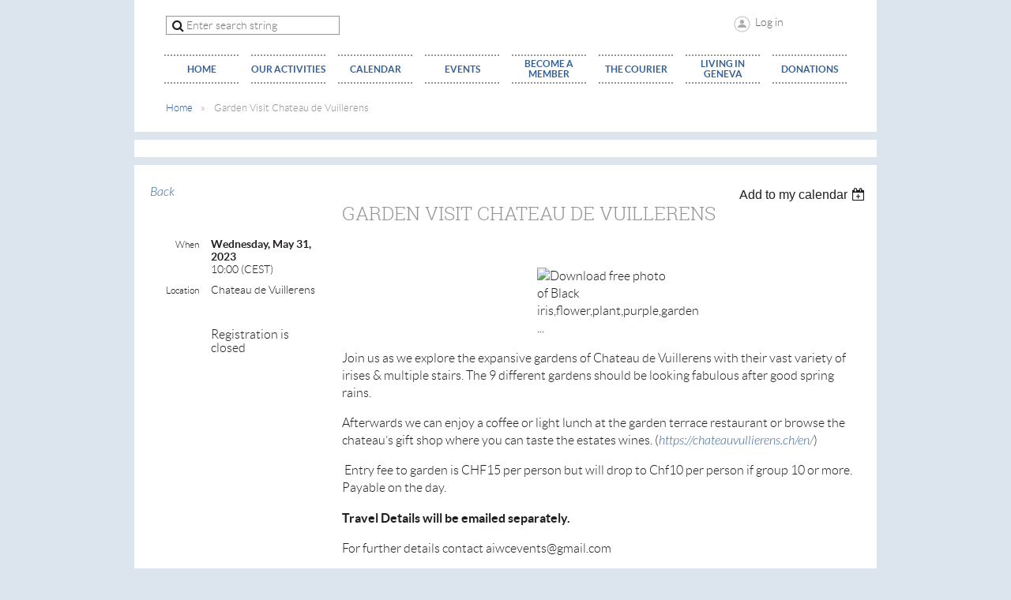

--- FILE ---
content_type: text/html; charset=utf-8
request_url: https://www.google.com/recaptcha/api2/anchor?ar=1&k=6LfmM_UhAAAAAJSHT-BwkAlQgN0mMViOmaK7oEIV&co=aHR0cHM6Ly9haXdjZ2VuZXZhLm9yZzo0NDM.&hl=en&v=PoyoqOPhxBO7pBk68S4YbpHZ&theme=light&size=invisible&anchor-ms=20000&execute-ms=30000&cb=zboamhz3l3tc
body_size: 49490
content:
<!DOCTYPE HTML><html dir="ltr" lang="en"><head><meta http-equiv="Content-Type" content="text/html; charset=UTF-8">
<meta http-equiv="X-UA-Compatible" content="IE=edge">
<title>reCAPTCHA</title>
<style type="text/css">
/* cyrillic-ext */
@font-face {
  font-family: 'Roboto';
  font-style: normal;
  font-weight: 400;
  font-stretch: 100%;
  src: url(//fonts.gstatic.com/s/roboto/v48/KFO7CnqEu92Fr1ME7kSn66aGLdTylUAMa3GUBHMdazTgWw.woff2) format('woff2');
  unicode-range: U+0460-052F, U+1C80-1C8A, U+20B4, U+2DE0-2DFF, U+A640-A69F, U+FE2E-FE2F;
}
/* cyrillic */
@font-face {
  font-family: 'Roboto';
  font-style: normal;
  font-weight: 400;
  font-stretch: 100%;
  src: url(//fonts.gstatic.com/s/roboto/v48/KFO7CnqEu92Fr1ME7kSn66aGLdTylUAMa3iUBHMdazTgWw.woff2) format('woff2');
  unicode-range: U+0301, U+0400-045F, U+0490-0491, U+04B0-04B1, U+2116;
}
/* greek-ext */
@font-face {
  font-family: 'Roboto';
  font-style: normal;
  font-weight: 400;
  font-stretch: 100%;
  src: url(//fonts.gstatic.com/s/roboto/v48/KFO7CnqEu92Fr1ME7kSn66aGLdTylUAMa3CUBHMdazTgWw.woff2) format('woff2');
  unicode-range: U+1F00-1FFF;
}
/* greek */
@font-face {
  font-family: 'Roboto';
  font-style: normal;
  font-weight: 400;
  font-stretch: 100%;
  src: url(//fonts.gstatic.com/s/roboto/v48/KFO7CnqEu92Fr1ME7kSn66aGLdTylUAMa3-UBHMdazTgWw.woff2) format('woff2');
  unicode-range: U+0370-0377, U+037A-037F, U+0384-038A, U+038C, U+038E-03A1, U+03A3-03FF;
}
/* math */
@font-face {
  font-family: 'Roboto';
  font-style: normal;
  font-weight: 400;
  font-stretch: 100%;
  src: url(//fonts.gstatic.com/s/roboto/v48/KFO7CnqEu92Fr1ME7kSn66aGLdTylUAMawCUBHMdazTgWw.woff2) format('woff2');
  unicode-range: U+0302-0303, U+0305, U+0307-0308, U+0310, U+0312, U+0315, U+031A, U+0326-0327, U+032C, U+032F-0330, U+0332-0333, U+0338, U+033A, U+0346, U+034D, U+0391-03A1, U+03A3-03A9, U+03B1-03C9, U+03D1, U+03D5-03D6, U+03F0-03F1, U+03F4-03F5, U+2016-2017, U+2034-2038, U+203C, U+2040, U+2043, U+2047, U+2050, U+2057, U+205F, U+2070-2071, U+2074-208E, U+2090-209C, U+20D0-20DC, U+20E1, U+20E5-20EF, U+2100-2112, U+2114-2115, U+2117-2121, U+2123-214F, U+2190, U+2192, U+2194-21AE, U+21B0-21E5, U+21F1-21F2, U+21F4-2211, U+2213-2214, U+2216-22FF, U+2308-230B, U+2310, U+2319, U+231C-2321, U+2336-237A, U+237C, U+2395, U+239B-23B7, U+23D0, U+23DC-23E1, U+2474-2475, U+25AF, U+25B3, U+25B7, U+25BD, U+25C1, U+25CA, U+25CC, U+25FB, U+266D-266F, U+27C0-27FF, U+2900-2AFF, U+2B0E-2B11, U+2B30-2B4C, U+2BFE, U+3030, U+FF5B, U+FF5D, U+1D400-1D7FF, U+1EE00-1EEFF;
}
/* symbols */
@font-face {
  font-family: 'Roboto';
  font-style: normal;
  font-weight: 400;
  font-stretch: 100%;
  src: url(//fonts.gstatic.com/s/roboto/v48/KFO7CnqEu92Fr1ME7kSn66aGLdTylUAMaxKUBHMdazTgWw.woff2) format('woff2');
  unicode-range: U+0001-000C, U+000E-001F, U+007F-009F, U+20DD-20E0, U+20E2-20E4, U+2150-218F, U+2190, U+2192, U+2194-2199, U+21AF, U+21E6-21F0, U+21F3, U+2218-2219, U+2299, U+22C4-22C6, U+2300-243F, U+2440-244A, U+2460-24FF, U+25A0-27BF, U+2800-28FF, U+2921-2922, U+2981, U+29BF, U+29EB, U+2B00-2BFF, U+4DC0-4DFF, U+FFF9-FFFB, U+10140-1018E, U+10190-1019C, U+101A0, U+101D0-101FD, U+102E0-102FB, U+10E60-10E7E, U+1D2C0-1D2D3, U+1D2E0-1D37F, U+1F000-1F0FF, U+1F100-1F1AD, U+1F1E6-1F1FF, U+1F30D-1F30F, U+1F315, U+1F31C, U+1F31E, U+1F320-1F32C, U+1F336, U+1F378, U+1F37D, U+1F382, U+1F393-1F39F, U+1F3A7-1F3A8, U+1F3AC-1F3AF, U+1F3C2, U+1F3C4-1F3C6, U+1F3CA-1F3CE, U+1F3D4-1F3E0, U+1F3ED, U+1F3F1-1F3F3, U+1F3F5-1F3F7, U+1F408, U+1F415, U+1F41F, U+1F426, U+1F43F, U+1F441-1F442, U+1F444, U+1F446-1F449, U+1F44C-1F44E, U+1F453, U+1F46A, U+1F47D, U+1F4A3, U+1F4B0, U+1F4B3, U+1F4B9, U+1F4BB, U+1F4BF, U+1F4C8-1F4CB, U+1F4D6, U+1F4DA, U+1F4DF, U+1F4E3-1F4E6, U+1F4EA-1F4ED, U+1F4F7, U+1F4F9-1F4FB, U+1F4FD-1F4FE, U+1F503, U+1F507-1F50B, U+1F50D, U+1F512-1F513, U+1F53E-1F54A, U+1F54F-1F5FA, U+1F610, U+1F650-1F67F, U+1F687, U+1F68D, U+1F691, U+1F694, U+1F698, U+1F6AD, U+1F6B2, U+1F6B9-1F6BA, U+1F6BC, U+1F6C6-1F6CF, U+1F6D3-1F6D7, U+1F6E0-1F6EA, U+1F6F0-1F6F3, U+1F6F7-1F6FC, U+1F700-1F7FF, U+1F800-1F80B, U+1F810-1F847, U+1F850-1F859, U+1F860-1F887, U+1F890-1F8AD, U+1F8B0-1F8BB, U+1F8C0-1F8C1, U+1F900-1F90B, U+1F93B, U+1F946, U+1F984, U+1F996, U+1F9E9, U+1FA00-1FA6F, U+1FA70-1FA7C, U+1FA80-1FA89, U+1FA8F-1FAC6, U+1FACE-1FADC, U+1FADF-1FAE9, U+1FAF0-1FAF8, U+1FB00-1FBFF;
}
/* vietnamese */
@font-face {
  font-family: 'Roboto';
  font-style: normal;
  font-weight: 400;
  font-stretch: 100%;
  src: url(//fonts.gstatic.com/s/roboto/v48/KFO7CnqEu92Fr1ME7kSn66aGLdTylUAMa3OUBHMdazTgWw.woff2) format('woff2');
  unicode-range: U+0102-0103, U+0110-0111, U+0128-0129, U+0168-0169, U+01A0-01A1, U+01AF-01B0, U+0300-0301, U+0303-0304, U+0308-0309, U+0323, U+0329, U+1EA0-1EF9, U+20AB;
}
/* latin-ext */
@font-face {
  font-family: 'Roboto';
  font-style: normal;
  font-weight: 400;
  font-stretch: 100%;
  src: url(//fonts.gstatic.com/s/roboto/v48/KFO7CnqEu92Fr1ME7kSn66aGLdTylUAMa3KUBHMdazTgWw.woff2) format('woff2');
  unicode-range: U+0100-02BA, U+02BD-02C5, U+02C7-02CC, U+02CE-02D7, U+02DD-02FF, U+0304, U+0308, U+0329, U+1D00-1DBF, U+1E00-1E9F, U+1EF2-1EFF, U+2020, U+20A0-20AB, U+20AD-20C0, U+2113, U+2C60-2C7F, U+A720-A7FF;
}
/* latin */
@font-face {
  font-family: 'Roboto';
  font-style: normal;
  font-weight: 400;
  font-stretch: 100%;
  src: url(//fonts.gstatic.com/s/roboto/v48/KFO7CnqEu92Fr1ME7kSn66aGLdTylUAMa3yUBHMdazQ.woff2) format('woff2');
  unicode-range: U+0000-00FF, U+0131, U+0152-0153, U+02BB-02BC, U+02C6, U+02DA, U+02DC, U+0304, U+0308, U+0329, U+2000-206F, U+20AC, U+2122, U+2191, U+2193, U+2212, U+2215, U+FEFF, U+FFFD;
}
/* cyrillic-ext */
@font-face {
  font-family: 'Roboto';
  font-style: normal;
  font-weight: 500;
  font-stretch: 100%;
  src: url(//fonts.gstatic.com/s/roboto/v48/KFO7CnqEu92Fr1ME7kSn66aGLdTylUAMa3GUBHMdazTgWw.woff2) format('woff2');
  unicode-range: U+0460-052F, U+1C80-1C8A, U+20B4, U+2DE0-2DFF, U+A640-A69F, U+FE2E-FE2F;
}
/* cyrillic */
@font-face {
  font-family: 'Roboto';
  font-style: normal;
  font-weight: 500;
  font-stretch: 100%;
  src: url(//fonts.gstatic.com/s/roboto/v48/KFO7CnqEu92Fr1ME7kSn66aGLdTylUAMa3iUBHMdazTgWw.woff2) format('woff2');
  unicode-range: U+0301, U+0400-045F, U+0490-0491, U+04B0-04B1, U+2116;
}
/* greek-ext */
@font-face {
  font-family: 'Roboto';
  font-style: normal;
  font-weight: 500;
  font-stretch: 100%;
  src: url(//fonts.gstatic.com/s/roboto/v48/KFO7CnqEu92Fr1ME7kSn66aGLdTylUAMa3CUBHMdazTgWw.woff2) format('woff2');
  unicode-range: U+1F00-1FFF;
}
/* greek */
@font-face {
  font-family: 'Roboto';
  font-style: normal;
  font-weight: 500;
  font-stretch: 100%;
  src: url(//fonts.gstatic.com/s/roboto/v48/KFO7CnqEu92Fr1ME7kSn66aGLdTylUAMa3-UBHMdazTgWw.woff2) format('woff2');
  unicode-range: U+0370-0377, U+037A-037F, U+0384-038A, U+038C, U+038E-03A1, U+03A3-03FF;
}
/* math */
@font-face {
  font-family: 'Roboto';
  font-style: normal;
  font-weight: 500;
  font-stretch: 100%;
  src: url(//fonts.gstatic.com/s/roboto/v48/KFO7CnqEu92Fr1ME7kSn66aGLdTylUAMawCUBHMdazTgWw.woff2) format('woff2');
  unicode-range: U+0302-0303, U+0305, U+0307-0308, U+0310, U+0312, U+0315, U+031A, U+0326-0327, U+032C, U+032F-0330, U+0332-0333, U+0338, U+033A, U+0346, U+034D, U+0391-03A1, U+03A3-03A9, U+03B1-03C9, U+03D1, U+03D5-03D6, U+03F0-03F1, U+03F4-03F5, U+2016-2017, U+2034-2038, U+203C, U+2040, U+2043, U+2047, U+2050, U+2057, U+205F, U+2070-2071, U+2074-208E, U+2090-209C, U+20D0-20DC, U+20E1, U+20E5-20EF, U+2100-2112, U+2114-2115, U+2117-2121, U+2123-214F, U+2190, U+2192, U+2194-21AE, U+21B0-21E5, U+21F1-21F2, U+21F4-2211, U+2213-2214, U+2216-22FF, U+2308-230B, U+2310, U+2319, U+231C-2321, U+2336-237A, U+237C, U+2395, U+239B-23B7, U+23D0, U+23DC-23E1, U+2474-2475, U+25AF, U+25B3, U+25B7, U+25BD, U+25C1, U+25CA, U+25CC, U+25FB, U+266D-266F, U+27C0-27FF, U+2900-2AFF, U+2B0E-2B11, U+2B30-2B4C, U+2BFE, U+3030, U+FF5B, U+FF5D, U+1D400-1D7FF, U+1EE00-1EEFF;
}
/* symbols */
@font-face {
  font-family: 'Roboto';
  font-style: normal;
  font-weight: 500;
  font-stretch: 100%;
  src: url(//fonts.gstatic.com/s/roboto/v48/KFO7CnqEu92Fr1ME7kSn66aGLdTylUAMaxKUBHMdazTgWw.woff2) format('woff2');
  unicode-range: U+0001-000C, U+000E-001F, U+007F-009F, U+20DD-20E0, U+20E2-20E4, U+2150-218F, U+2190, U+2192, U+2194-2199, U+21AF, U+21E6-21F0, U+21F3, U+2218-2219, U+2299, U+22C4-22C6, U+2300-243F, U+2440-244A, U+2460-24FF, U+25A0-27BF, U+2800-28FF, U+2921-2922, U+2981, U+29BF, U+29EB, U+2B00-2BFF, U+4DC0-4DFF, U+FFF9-FFFB, U+10140-1018E, U+10190-1019C, U+101A0, U+101D0-101FD, U+102E0-102FB, U+10E60-10E7E, U+1D2C0-1D2D3, U+1D2E0-1D37F, U+1F000-1F0FF, U+1F100-1F1AD, U+1F1E6-1F1FF, U+1F30D-1F30F, U+1F315, U+1F31C, U+1F31E, U+1F320-1F32C, U+1F336, U+1F378, U+1F37D, U+1F382, U+1F393-1F39F, U+1F3A7-1F3A8, U+1F3AC-1F3AF, U+1F3C2, U+1F3C4-1F3C6, U+1F3CA-1F3CE, U+1F3D4-1F3E0, U+1F3ED, U+1F3F1-1F3F3, U+1F3F5-1F3F7, U+1F408, U+1F415, U+1F41F, U+1F426, U+1F43F, U+1F441-1F442, U+1F444, U+1F446-1F449, U+1F44C-1F44E, U+1F453, U+1F46A, U+1F47D, U+1F4A3, U+1F4B0, U+1F4B3, U+1F4B9, U+1F4BB, U+1F4BF, U+1F4C8-1F4CB, U+1F4D6, U+1F4DA, U+1F4DF, U+1F4E3-1F4E6, U+1F4EA-1F4ED, U+1F4F7, U+1F4F9-1F4FB, U+1F4FD-1F4FE, U+1F503, U+1F507-1F50B, U+1F50D, U+1F512-1F513, U+1F53E-1F54A, U+1F54F-1F5FA, U+1F610, U+1F650-1F67F, U+1F687, U+1F68D, U+1F691, U+1F694, U+1F698, U+1F6AD, U+1F6B2, U+1F6B9-1F6BA, U+1F6BC, U+1F6C6-1F6CF, U+1F6D3-1F6D7, U+1F6E0-1F6EA, U+1F6F0-1F6F3, U+1F6F7-1F6FC, U+1F700-1F7FF, U+1F800-1F80B, U+1F810-1F847, U+1F850-1F859, U+1F860-1F887, U+1F890-1F8AD, U+1F8B0-1F8BB, U+1F8C0-1F8C1, U+1F900-1F90B, U+1F93B, U+1F946, U+1F984, U+1F996, U+1F9E9, U+1FA00-1FA6F, U+1FA70-1FA7C, U+1FA80-1FA89, U+1FA8F-1FAC6, U+1FACE-1FADC, U+1FADF-1FAE9, U+1FAF0-1FAF8, U+1FB00-1FBFF;
}
/* vietnamese */
@font-face {
  font-family: 'Roboto';
  font-style: normal;
  font-weight: 500;
  font-stretch: 100%;
  src: url(//fonts.gstatic.com/s/roboto/v48/KFO7CnqEu92Fr1ME7kSn66aGLdTylUAMa3OUBHMdazTgWw.woff2) format('woff2');
  unicode-range: U+0102-0103, U+0110-0111, U+0128-0129, U+0168-0169, U+01A0-01A1, U+01AF-01B0, U+0300-0301, U+0303-0304, U+0308-0309, U+0323, U+0329, U+1EA0-1EF9, U+20AB;
}
/* latin-ext */
@font-face {
  font-family: 'Roboto';
  font-style: normal;
  font-weight: 500;
  font-stretch: 100%;
  src: url(//fonts.gstatic.com/s/roboto/v48/KFO7CnqEu92Fr1ME7kSn66aGLdTylUAMa3KUBHMdazTgWw.woff2) format('woff2');
  unicode-range: U+0100-02BA, U+02BD-02C5, U+02C7-02CC, U+02CE-02D7, U+02DD-02FF, U+0304, U+0308, U+0329, U+1D00-1DBF, U+1E00-1E9F, U+1EF2-1EFF, U+2020, U+20A0-20AB, U+20AD-20C0, U+2113, U+2C60-2C7F, U+A720-A7FF;
}
/* latin */
@font-face {
  font-family: 'Roboto';
  font-style: normal;
  font-weight: 500;
  font-stretch: 100%;
  src: url(//fonts.gstatic.com/s/roboto/v48/KFO7CnqEu92Fr1ME7kSn66aGLdTylUAMa3yUBHMdazQ.woff2) format('woff2');
  unicode-range: U+0000-00FF, U+0131, U+0152-0153, U+02BB-02BC, U+02C6, U+02DA, U+02DC, U+0304, U+0308, U+0329, U+2000-206F, U+20AC, U+2122, U+2191, U+2193, U+2212, U+2215, U+FEFF, U+FFFD;
}
/* cyrillic-ext */
@font-face {
  font-family: 'Roboto';
  font-style: normal;
  font-weight: 900;
  font-stretch: 100%;
  src: url(//fonts.gstatic.com/s/roboto/v48/KFO7CnqEu92Fr1ME7kSn66aGLdTylUAMa3GUBHMdazTgWw.woff2) format('woff2');
  unicode-range: U+0460-052F, U+1C80-1C8A, U+20B4, U+2DE0-2DFF, U+A640-A69F, U+FE2E-FE2F;
}
/* cyrillic */
@font-face {
  font-family: 'Roboto';
  font-style: normal;
  font-weight: 900;
  font-stretch: 100%;
  src: url(//fonts.gstatic.com/s/roboto/v48/KFO7CnqEu92Fr1ME7kSn66aGLdTylUAMa3iUBHMdazTgWw.woff2) format('woff2');
  unicode-range: U+0301, U+0400-045F, U+0490-0491, U+04B0-04B1, U+2116;
}
/* greek-ext */
@font-face {
  font-family: 'Roboto';
  font-style: normal;
  font-weight: 900;
  font-stretch: 100%;
  src: url(//fonts.gstatic.com/s/roboto/v48/KFO7CnqEu92Fr1ME7kSn66aGLdTylUAMa3CUBHMdazTgWw.woff2) format('woff2');
  unicode-range: U+1F00-1FFF;
}
/* greek */
@font-face {
  font-family: 'Roboto';
  font-style: normal;
  font-weight: 900;
  font-stretch: 100%;
  src: url(//fonts.gstatic.com/s/roboto/v48/KFO7CnqEu92Fr1ME7kSn66aGLdTylUAMa3-UBHMdazTgWw.woff2) format('woff2');
  unicode-range: U+0370-0377, U+037A-037F, U+0384-038A, U+038C, U+038E-03A1, U+03A3-03FF;
}
/* math */
@font-face {
  font-family: 'Roboto';
  font-style: normal;
  font-weight: 900;
  font-stretch: 100%;
  src: url(//fonts.gstatic.com/s/roboto/v48/KFO7CnqEu92Fr1ME7kSn66aGLdTylUAMawCUBHMdazTgWw.woff2) format('woff2');
  unicode-range: U+0302-0303, U+0305, U+0307-0308, U+0310, U+0312, U+0315, U+031A, U+0326-0327, U+032C, U+032F-0330, U+0332-0333, U+0338, U+033A, U+0346, U+034D, U+0391-03A1, U+03A3-03A9, U+03B1-03C9, U+03D1, U+03D5-03D6, U+03F0-03F1, U+03F4-03F5, U+2016-2017, U+2034-2038, U+203C, U+2040, U+2043, U+2047, U+2050, U+2057, U+205F, U+2070-2071, U+2074-208E, U+2090-209C, U+20D0-20DC, U+20E1, U+20E5-20EF, U+2100-2112, U+2114-2115, U+2117-2121, U+2123-214F, U+2190, U+2192, U+2194-21AE, U+21B0-21E5, U+21F1-21F2, U+21F4-2211, U+2213-2214, U+2216-22FF, U+2308-230B, U+2310, U+2319, U+231C-2321, U+2336-237A, U+237C, U+2395, U+239B-23B7, U+23D0, U+23DC-23E1, U+2474-2475, U+25AF, U+25B3, U+25B7, U+25BD, U+25C1, U+25CA, U+25CC, U+25FB, U+266D-266F, U+27C0-27FF, U+2900-2AFF, U+2B0E-2B11, U+2B30-2B4C, U+2BFE, U+3030, U+FF5B, U+FF5D, U+1D400-1D7FF, U+1EE00-1EEFF;
}
/* symbols */
@font-face {
  font-family: 'Roboto';
  font-style: normal;
  font-weight: 900;
  font-stretch: 100%;
  src: url(//fonts.gstatic.com/s/roboto/v48/KFO7CnqEu92Fr1ME7kSn66aGLdTylUAMaxKUBHMdazTgWw.woff2) format('woff2');
  unicode-range: U+0001-000C, U+000E-001F, U+007F-009F, U+20DD-20E0, U+20E2-20E4, U+2150-218F, U+2190, U+2192, U+2194-2199, U+21AF, U+21E6-21F0, U+21F3, U+2218-2219, U+2299, U+22C4-22C6, U+2300-243F, U+2440-244A, U+2460-24FF, U+25A0-27BF, U+2800-28FF, U+2921-2922, U+2981, U+29BF, U+29EB, U+2B00-2BFF, U+4DC0-4DFF, U+FFF9-FFFB, U+10140-1018E, U+10190-1019C, U+101A0, U+101D0-101FD, U+102E0-102FB, U+10E60-10E7E, U+1D2C0-1D2D3, U+1D2E0-1D37F, U+1F000-1F0FF, U+1F100-1F1AD, U+1F1E6-1F1FF, U+1F30D-1F30F, U+1F315, U+1F31C, U+1F31E, U+1F320-1F32C, U+1F336, U+1F378, U+1F37D, U+1F382, U+1F393-1F39F, U+1F3A7-1F3A8, U+1F3AC-1F3AF, U+1F3C2, U+1F3C4-1F3C6, U+1F3CA-1F3CE, U+1F3D4-1F3E0, U+1F3ED, U+1F3F1-1F3F3, U+1F3F5-1F3F7, U+1F408, U+1F415, U+1F41F, U+1F426, U+1F43F, U+1F441-1F442, U+1F444, U+1F446-1F449, U+1F44C-1F44E, U+1F453, U+1F46A, U+1F47D, U+1F4A3, U+1F4B0, U+1F4B3, U+1F4B9, U+1F4BB, U+1F4BF, U+1F4C8-1F4CB, U+1F4D6, U+1F4DA, U+1F4DF, U+1F4E3-1F4E6, U+1F4EA-1F4ED, U+1F4F7, U+1F4F9-1F4FB, U+1F4FD-1F4FE, U+1F503, U+1F507-1F50B, U+1F50D, U+1F512-1F513, U+1F53E-1F54A, U+1F54F-1F5FA, U+1F610, U+1F650-1F67F, U+1F687, U+1F68D, U+1F691, U+1F694, U+1F698, U+1F6AD, U+1F6B2, U+1F6B9-1F6BA, U+1F6BC, U+1F6C6-1F6CF, U+1F6D3-1F6D7, U+1F6E0-1F6EA, U+1F6F0-1F6F3, U+1F6F7-1F6FC, U+1F700-1F7FF, U+1F800-1F80B, U+1F810-1F847, U+1F850-1F859, U+1F860-1F887, U+1F890-1F8AD, U+1F8B0-1F8BB, U+1F8C0-1F8C1, U+1F900-1F90B, U+1F93B, U+1F946, U+1F984, U+1F996, U+1F9E9, U+1FA00-1FA6F, U+1FA70-1FA7C, U+1FA80-1FA89, U+1FA8F-1FAC6, U+1FACE-1FADC, U+1FADF-1FAE9, U+1FAF0-1FAF8, U+1FB00-1FBFF;
}
/* vietnamese */
@font-face {
  font-family: 'Roboto';
  font-style: normal;
  font-weight: 900;
  font-stretch: 100%;
  src: url(//fonts.gstatic.com/s/roboto/v48/KFO7CnqEu92Fr1ME7kSn66aGLdTylUAMa3OUBHMdazTgWw.woff2) format('woff2');
  unicode-range: U+0102-0103, U+0110-0111, U+0128-0129, U+0168-0169, U+01A0-01A1, U+01AF-01B0, U+0300-0301, U+0303-0304, U+0308-0309, U+0323, U+0329, U+1EA0-1EF9, U+20AB;
}
/* latin-ext */
@font-face {
  font-family: 'Roboto';
  font-style: normal;
  font-weight: 900;
  font-stretch: 100%;
  src: url(//fonts.gstatic.com/s/roboto/v48/KFO7CnqEu92Fr1ME7kSn66aGLdTylUAMa3KUBHMdazTgWw.woff2) format('woff2');
  unicode-range: U+0100-02BA, U+02BD-02C5, U+02C7-02CC, U+02CE-02D7, U+02DD-02FF, U+0304, U+0308, U+0329, U+1D00-1DBF, U+1E00-1E9F, U+1EF2-1EFF, U+2020, U+20A0-20AB, U+20AD-20C0, U+2113, U+2C60-2C7F, U+A720-A7FF;
}
/* latin */
@font-face {
  font-family: 'Roboto';
  font-style: normal;
  font-weight: 900;
  font-stretch: 100%;
  src: url(//fonts.gstatic.com/s/roboto/v48/KFO7CnqEu92Fr1ME7kSn66aGLdTylUAMa3yUBHMdazQ.woff2) format('woff2');
  unicode-range: U+0000-00FF, U+0131, U+0152-0153, U+02BB-02BC, U+02C6, U+02DA, U+02DC, U+0304, U+0308, U+0329, U+2000-206F, U+20AC, U+2122, U+2191, U+2193, U+2212, U+2215, U+FEFF, U+FFFD;
}

</style>
<link rel="stylesheet" type="text/css" href="https://www.gstatic.com/recaptcha/releases/PoyoqOPhxBO7pBk68S4YbpHZ/styles__ltr.css">
<script nonce="CbaqP4QGednBKGIaJZuBxw" type="text/javascript">window['__recaptcha_api'] = 'https://www.google.com/recaptcha/api2/';</script>
<script type="text/javascript" src="https://www.gstatic.com/recaptcha/releases/PoyoqOPhxBO7pBk68S4YbpHZ/recaptcha__en.js" nonce="CbaqP4QGednBKGIaJZuBxw">
      
    </script></head>
<body><div id="rc-anchor-alert" class="rc-anchor-alert"></div>
<input type="hidden" id="recaptcha-token" value="[base64]">
<script type="text/javascript" nonce="CbaqP4QGednBKGIaJZuBxw">
      recaptcha.anchor.Main.init("[\x22ainput\x22,[\x22bgdata\x22,\x22\x22,\[base64]/[base64]/[base64]/bmV3IHJbeF0oY1swXSk6RT09Mj9uZXcgclt4XShjWzBdLGNbMV0pOkU9PTM/bmV3IHJbeF0oY1swXSxjWzFdLGNbMl0pOkU9PTQ/[base64]/[base64]/[base64]/[base64]/[base64]/[base64]/[base64]/[base64]\x22,\[base64]\\u003d\\u003d\x22,\x22wo07JsK6cVIdEMKYdsO5woYhTsK+QgjCo8KdwrTDqcOaJ8O5dS7Dm8Kmw4bCoSXDscK8w61hw4o0wrvDmsKfw74XLD8peMKfw54dw6/ClAMQwoQ4Q8Ofw78YwqwkLMOUWcK8w6bDoMKWY8K2wrABw4/DgcK9MjUZL8K5HSjCj8O8wqNlw55Fwq4ewq7DrsOJQcKXw5DCmcKhwq0xUXTDkcKNw67Cq8KMFA5sw7DDocKBB0HCrMOZwrzDvcOpw4/CksOuw40tw6/[base64]/DjcO9wrwSRSjDhhwQIcOwSsO9w78TwrrCicOxK8ORw4bDq2bDsS/ColbCtG7DlMKSBHLDgwpnG0DChsOnwoTDrcKlwq/Co8O3wprDkCJXeCxowpvDrxlLc2oSN0spUsOZwobClREvwp/Dnz1mwqBHRMKzDsOrwqXCnsO5RgnDkcKtEVIrwq3DicOHZgkFw49Fc8Oqwp3DjMOpwqc7w6hRw5/Cl8KtCsO0K0cYLcOkwoYZwrDCucKdZsOXwrfDkVbDtsK7QMKYUcK0w4Fxw4XDhQxqw5LDnsOqw73DklHCp8OndsK6MW9UMzw/ZxNSw5toc8K9IMO2w4DCqsO7w7PDqxbDrsKuAmfCoELCtsOhwo50GwIwwr10w5RSw43CscOaw5DDu8KZQ8OIE3USw5gQwrZZwrQNw7/[base64]/[base64]/[base64]/CvMKlGibDksOHwrIVw4Qxw5jCuHcNI8KSJQNfcBfCtcKbEjEYw4/DpMK0MMOSw5fCgDQMHcKXWMKfw5/CuHQXHlDCpj1pTsKoDMKsw4FyJFrCoMOzCQVBWQgmZCcYTsOVNz7DujnDiB4cwoTDnitpw6d+w77Ckn3CjnRmT1DCucOpa2HDjyoiw4DDnjfDncOcVcKlAgRmw7bDj0zCoEdjwrjCo8ONFcONEsKQwo/[base64]/[base64]/CuV83w6l0fcOUGhLCvlrChF8PYFzCtcOQw53CiD4FflwdJcKvwpgAwrRmw6XDpzJreQHCjS/Dh8KQRw7Dj8OswroJw7cMwos4woVpdsKgQlFzc8K7wqrCnS4yw7/DtMOkwpE0c8KzKsOZw5ctwp7Ctw3Cg8KGw4DChcOCwrN3w5HDpcKdNxhMw7fCp8Kew5oQDsOKRws2w6gEVErDoMONw6ZdccO5aAQMw7/CmXI/ZSl9W8OYwrrDtAZiw40/VcKLDMODwpbDq13ChAjCmsOBCcK2RSvChMOpw6/[base64]/CisK0w5zCu21vG8KQw5/CpsKONcOOKsOrw4Qowr7DpsOgPsOIfsONXMOFeCLCuU96w53DvMK0w6PCnDvCmMKjw7psCFDDg31sw5J0aEXCpy3Dp8OlaUFyVcKpbcKFwpDDr2F/w6/[base64]/CksOsKsKZIMKzGEo+TmPChMKOe8K6woNDw53CnDo0woRtwo7ClsKWS3NRXDEbw6LDvATCo0DCt3vDgMOGM8KXw6vDog7DtcKZYDzDrRg0w6YGQMKuwpHDosOcEcO2wq/CpcKfI0XCh2vCulfCu1PDhAcyw4IoQMOiW8O/[base64]/DnXLDvsOcbsKmJsOWwrHCvQnDjsK4TjU1P0LCmcKFXzgQHDUWZMKUwoPDikzClzPDpzgKwqUawpnDqwXCsRdNScO2w7PCrB/DvsKHEWnCnTkywpPDgMObw5Vawrg4XcK4wqLDuMOKDnl+QzXCqwMZwqQewpsEDMKTw5fCtcKMw7wBw789XjlHRkbCgcKXCzXDqcOYdcKHeBzCmMKTw6jDtcO3LcKSwoYMVRsewp3Dp8OYVHLCi8O/[base64]/CscO9w55rdQrCgsKewr8TeMKbWwdODsK/[base64]/CgCHCuRFwPVjCmMKONw5Ww5TChgfDisOtHsK9MHRsW8OvWsKRw5nCnFDCkcK2OsOaw5HCisKNw5tpNHjCkcO0w6dJwpfCmsOAFcKVLsOJwovDscKvwogqYcKzecKlQ8KZwrk6w5IhXWwhcy/CpcKbMFDDpsO2w7Jjw5LDisOuUV/[base64]/ChcOvw4powpx+QsO0wrACHsKbwp7Dn1DDnHTDtsKcwoVSJGwyw74lb8OhNVc7wrMoKsKswo7Cn0JkEsKLRcKoVsKLCMOoEgrDi3zDocKbYcKvLmBzw5JTISHDrcKGwpscdsOBFsKPw5zDpAPCjx3DmihBTMK8GsKWwo/DgnPChhxHXgrDokEzw41nw5dHwrXCnkTDscKeNjbDjMOAwoxVHsK7wqPDpWnCvMOPwqEgw6JldMKGDMO3JMK4TcKNO8O/WETCmm3ChcOnw4PCuCDCj2Y1wpsPbnfCtcKNw7PDjMO+Sm3DrhjDjsKCwqLDhFdDX8Ktwp91woXDmmbDisKlwrgywpcOb3vDjTYkXR/DlcO5DcOQS8KXwq/DihEtZcOCwpwvw4DCk1I/dsOdwq5hwpXDo8KPwqgBw5gHYDxHwpt3bkjClMO8wpQTwrTCuQUcwpRAaANuA13CpFo+wrLDncOKNcK2JsO9DxzCrMK5wrTDnsK4w5cfwp1ZIH/CsSLCk05dwoPDtzg/ITLCrn9JQkBsw7bDoMOswrJVw5XDlsOOEsOnRcKmKMKKYVV3woXDhhnCqyLDuAjChF7CvsKbAsORR30fDUFrDMOmwpBYwohUAMK/[base64]/DkcKwwo96AHvClTXCkUbDt1liExLCsxzCpcKSDcOGwqdsVBoRwp0SGQrClT1TbiNKABBwVBlPw6R6w65wwok3XMK+V8OlLnvDtxZuD3fDrcOcwo7CjsOXw6xmK8KoA3PDrFvDrF8KwpxFXsO3cCJsw7UlwrjDusOgwqV1d1cPw7w3QmfDosK+QykyZk4/[base64]/DtcK/wqxuw74HZHMRwoErL8K0J8OHwqY/w7rCpsOWwqYRHzTDhcO2w7vCqBzDl8KiH8OJw5/Dg8Oxw4bDuMKLw7LDjB4fJksaOsO2Kw7DmjfCtnUwX3gRTMOYw4bDlMOhIMKpw5gIUMK5GMOnw6Mdw5cIP8KUwoM4w53CkXx3Al8Gwq/ComnDj8KrJCnCncKvwqQSwozCpx3DsBk+w4sqXsKVwr8EwrY2NkrDjsKvw68wwqLDmQ/Cv1l6NXTDrsOaCQUJwochwp9vYTzDhj7DqsKOw7gTw7TDg1scw6gswqJuNn/CmMK0wrUuwrw9wod6w5B/w5JPwpMwdwF/wq/Chx/Dq8KpwobDplMGI8O1w7HCmsKsbHYsT2/[base64]/CnFnDh8ODSmh5w6zDtMOQw7orwq3Dt3nCp2rCr1vDh3IzAyXCh8Kww7oEAcOeEBxawq5Jw60Mw77DkQQLBcOYw4XDqcKYwpvDi8K+E8KZM8O8IcO0WcKgAcK0w5zCisOsOMKDYWs1worCpsKkKMKyR8OjTj3DhT3ChMONwpPDocOjBCx/wqjDnsODwrxnw7nCrMOMwqzDg8K9DFLDpkvCh3HDl1bCsMKgEWbDjyRBQ8KHw49TAsKaQsO9w7I0w7TDp2XDnCM/[base64]/[base64]/W8KAw4DDkX7CoSjDnsOvwqvDvnBmw6DCgsOVw4onAsKiccOkwpLCvi/DsyzCgTdRfcOxYEjCukpxH8K5w6Qcw7UHWsK1fAEfw5TCgCBGYBtAw4LDiMKFPSrCtcOWwqDDu8OMw40XP0c+wpnCqsKYwoJHPcKXwr3DosKwEcO+w5DDpcK7wqnCuRobGMKHwrMAw5ZRIsKlwqnChcKmNjPCk8O3Dn7Cs8KtEm3CjsKmwpPDsUXDlF/Ds8OSwq1hwrzCm8OaBTrDiTzCryHDp8OdwoDDuy/DgFU+w74CKsOAZcOfw5fCpmbCojrCvgvDnA4sNgQKwqcBwrTClAMsbsOCMMO/w6kUYS82wohGfSPDh3LCp8OLw5vCksOOwq47w5Iow7ZcLcOPw7cCw7PDqcOHwoFYw67Cp8KcScOgVMOtBsOiAjchwoECw7p6NsOywoU6AF/Dg8K9HMK1ZhXDmMOhwp/DjAbCncKuw70Pwr5rwpk0w7rCjjQ3BsKdbFtSUcK9w6BeBwUYwpXCrUzCrDtIw5TDomXDi1zCgGFTw5E7woLDmTpOND7CjTDCscKkwqxSw4c6QMKtw6DCg1XDh8O/wrlXw5nDocOtw4zCpADDt8O2w6cWUsK3XwvCqsKUw5xlbz54w5oZEMOpwojCuCHDjsOswoHDjUrDvsKjLA/CsEnDpyTCqQsxDcKXVsOsZsKGTMOEw6huQcOrV0tbwqxqEcK4w5vDhDsKPnFfegQZw47DjcOuw48obMK0GysFLixiJsOuE1lQdTdHLlcNw44WHsOvwrJyw77CvcOMwqN/fABgEMK1w6xcwozDjsOuRcOcQ8Oww5LCjcODf1gbwoLCpsKNJMKDX8KqwqvCu8Ofw4VtQUMwaMO6BRRsN0ktw7nDrcKIdUtMS3xPJ8KGwrBJwq1AwoIwwqoDw4LCtk4YIMOnw4c7dcORwpTDogwZw4nDoy/CssKAR1rCscO2aTUBw6R4woshwpdqSsOuecOTKXfCl8OLKcKVZwATV8ORwotpw5F4CMOjZCYswprCl04JB8K3c0bDlVTDq8Kiw7bClCVcY8KGBMKOKBHDnsKWMzzCncOKUGTChMKAamHDhMKoPh/CsCvDmh7CuzvDt2jDsB0RwrvCrsODQcK+wr4fwqtlwpXCqsKySid9KnBBw4LCksOdw7MGwrvDpHvCtAN2G0jCm8OAAjTDqMOODVLDscOGWm/Dt2nCqcOYCX7CnFzDscOkw5hJc8OKWQ9mw7wQwobCg8Krw5VZCwQGw5rDmMKCBcOpwpnDlMKyw48iwq1RGRpfZi/[base64]/Dq8OlecKVw4BIcsOJCiTDlkLCo8Olw5LCucKOw6RtPsKODMKAw5XDmsOBw6hKw5HCu0rCo8K+wokUYB1KBDwBwqPCgcKnRcKdQ8Kjf2/CiCrDucKgw54nwq0AN8OeXTthw4fCusO2SjJYKijCpcKVS3/[base64]/CvcKewpfDk30Gw5tnbMOMw4YQPcOZwq5cwrkddydGW3DDkiRVTkBNw79CwrzDu8OqwqXCghJTwrtCwqEfHnc2woDDsMORXsOdccKNbsOqXn0fw45Ww73Dh1PDjwnDrnAcGsOEwrhrIcKewrFSwpbCnn/DgGZawpbDocOgwo3CvMO2CMKSwoTDiMKuw6tpecKuKxJWw5bDisKWwpvCgShVAgJ8FMOzOz3Ci8KjZDDDisKRw6HDpsKMw6PCpsOfb8Oew6HDsMO4RcOpXcKCwqsgF3HCj1pBZsKAw6/Dk8O0e8OJWMK+w4lvC1/[base64]/wpHCnMOaKwDCvVHDgWMrasOJZ8KywpcSwqvCm8Odw7zCgsOYw4U9AMK0wrd+BcKDw6rCoWfCi8OWw6LDgn1Cw7TChWXCnxHCqcODVBzDqmZgw67DmAo4w5jCpMKuw5/DuAHCpcOSw6xRwpvDhAjCoMKBI1Mvw4HCky7Dp8KFZcOQaMOqMU3Dq1JhK8KTdcOwWU3Cl8Oow7RCFFfDi0ITZ8KXw5nDhcKGQcK4OMOjA8Oqw6XCvX/DgxzDp8KlQMKmwolawqXDtDhdWRbDiS7CuHZxWkZjwp/DjFvCo8OqD2PCn8KjQsK6U8K7ZE3CoMKMwoHDncOyIAfCjFzDkm4pw7vCocKrw77CscK7wq5UZh7CscKawpJuc8Ouw5/[base64]/[base64]/[base64]/DtsOwT8OMF8K6w6HClcKkwpkow43DhcK2D8Obw6hcw5p0YTMPZjAjwpHCpcKgGQPDmcKkVsKxL8KsWW7DvcONwrvDsHIYcz/CisK6b8OXw4kMGjDDp2Y/wp7DkRrCh1PDv8OkZMOgTXjDmxHCtTHDvcOewozChcOPwoTDtgUTwo/Cv8KfKsKZw4l5e8OmV8Oxw4E3OMK/wp88Z8Kuw7vCsx0qKEXDs8OKNWgOw60KwoHCjMOkP8OKwrBdw5/[base64]/MMO4w69WNSbDqMK7XcOUAcOww7fDr8KUwrLCqTDCv31GHsODREvDgMKOwpVQwpDCg8KWwovCgy44wpsGw7vCkRnDnH5sRDF4OMKNw5/Di8OTWsKUeMOaYsOoQBoDUSZhLsKzwoVXH3vDt8KAw7vCs38FwrTCjlNgd8KkQxPDhsKGw6LDv8O9Th5iF8OQbVDCnzYYw4DCt8K2LcKLw7LDrDjCuRHDqXLDkQfDqMKiw7zDucKmw5EtwqDDgVDDrsK8ZCp3w6FEwqHDhsOqwq/CpcOWwokiwrvDjcK6NWbDrX7DhFtCTMOoQMOfRj88L1XDk2E1wqQAwqjDiBVRwpcPwohULjTCrcKkw57DqcOmdcOOKcKKbnPDpnzComnCmcOSIT7CrsOFIikKw4bCpHbCqcO2wpvDpCjDkQA/woZ2csOoVgYXwqgkEjTCosKew7F7w68/YwzDvFhnwrBwwpjDt3PDtcKGw59PBSfDqiTCjcO5EcOJw754w48jFcOVwqvCinzDrT/Dv8O2YcORUnvDmxkNI8ORPAY7w4bCssKhax7DqsKJw7xBWnPDrMK9w6fCm8Ohw4RIOV3CkRHDmsKoPDtVGsOcG8KYw6vCqcKoOEoswoAJw6DCrcOhTMK+d8KJwq0QVirDlUhOb8OJw6Fcw7jDl8ODc8K8w6LDhnpdUnTCnMOew77DrDnChsOmOsOqAcOhbw/[base64]/DlsOrw6PCtVMkwpgaw7vCjMOEwpbCq2xTIx/DvmPDiMOsD8KxOAFjOxE3csKrwoJVwqbClGAww5NZwrhIPFZRwqorPS/CjGDDvTxjwrdzw5DCkMKnXcKfKQYUwpTCmMOmJF9dwogNw5J0VTbDk8Onw4Ief8Odw5rDlypFasOdwqLDqhZYwqJ3VsOjcGXCpErCscO0w65Dw53CpMKEwqXCn8KyL2nDksKKw6sRKsOYwpDDgiMow4AQOQB/[base64]/wr0FYmdTwq3Cp8Oww6LDgsOMHDFswpopw6o9w5bDsxA0wrguwoXCosOZasKxw4/[base64]/DvzrDpEN3BHtpw4zCqgcYeWBAOTvCvVpGw43DolDCmRfDncK6w5vDuXUhwoxjbcO/w67Cp8K3wpTChBwgw59lw7vDp8K3HmgGwqrDsMOVwoPCgyfCh8O2JAhYwp1/QhMVwprDhAlEwr1rw7QDB8Onc3Jkw6t+G8OKw6w0L8Kqw4LDhsObwpANwoTCj8OHZsKYw7/Dk8O3F8OoZMKRw5wawrnDhixFDUzChRMIKEDDlMKZwpnDicOSwpzChcOIwoTCvFpjw7nDh8Kqw7DDsT5UG8OQYToubjnDjAzDg2/Cl8KfbsO4ezsYIcO7w6dsCsKHJcK0w60yF8OKw4HDicKrwrh9X2w8J1B6wrTDlhAmNsKHVH/DosOqZFzDrwHCg8O0w5cBw6DDgcOIwrUaTsKEw6NYwoPCgHzDrMO5woYTI8OnMh/CgsOhEQJRwrdJHGXDpcKVw7fCj8OBwqYZb8KQMzoJw4IPwqtzw6HDj2AeCsO/w5PDmcK/w6fCgMKwwpTDpRgLwrHCg8OHw79VCsK9wqt4w5HDqlnCqMK8wo/CiHYxw7JLwpbCnBTDssKIwr55ZMOWwqHDpMOvUyPCjAJFwrrDpzJ/[base64]/DkEwtHBHCvsOrVMKIVsOrw5fDii4fZsOsJDfDr8OvVMO+woQ0wrNkwrskJcKhwpUMfMOPCmhSwrd7wqbDth3CnhwDJ1/[base64]/DhVUSLsKAJcO8OHbDlB13Y8K7fsKGwpHDg1YHQQ7DrcKxwpjDicKzw54tJAjDnzbCq1sdEXxlwqB4O8O2w4zDj8Kfw5/Cr8OIw6vDqcOnccK2wrESc8K/fx82FB3DvMO2w5Q4wp43wq8oacO9wozDkgdNwqA+RlB9wrhTwpteAMKdVMOKwp7DlsOpw4MOwobCqsO2wqfDtsO4TzXDtF3DuQ8OczdjWhnCu8OMIcKEV8KsN8OIMMOCZsO0DsOTw57DmwAtF8KMbX5Yw7vCmRrDk8O1wprClATDjxYMw4M5wq7CmkkHwp/[base64]/[base64]/CuS3DpQPDlztvA8Opwptww5/DunfCp8KywpvDh8KabBfCosKuwpsIwoTCicKvwp8VdsKJcMOPwrvDu8Oawpd+w60zDcKZwobCpMO2LMKaw4EzP8KYwrdcXiTDjRnDtcKNSMOIZsOMwpDDpx5DfsOYVcOUwrtMwoNOw7tBw7VaAsO/YUTCmldYw6g6QyZPNErDl8KawqIRM8Oaw7vDpsOXw5IBWj95EcOjw652w75bPloHbVvDncKkXnLDpsOKw74aFBzClsK1wrHCgGPDkyHDp8KcRHXDiiMKEmrDgcOgwqHCrcKCa8O9M35tw78Iw5jCisO0w4PDlykDWUR7Hz9gw69swoYTw7wEA8KKwqIjwpoEwoXClMO/[base64]/wrUFwppjUyDCiVfCqgRYwqTCpMK0wr/DuWQQwpo2aCfDsEjDrsKCSsKvwq3ChwLClcOSwr8VwqIpwqRnIHrCgG9wMcO3wrFfU1/Ds8OlwpNsw5l/IsKHU8O+YQEVw7VGw4Frw4gxw7lkw5ExworDuMKmKcOIf8OGw5NCR8KmasKgwoh/wo3CscO7w7TDi0TDnMKNYwIfU8K4wr/DtsOHc8O4wrTClQMIw48Pw6Fqw5/[base64]/Dt8KKw4FbKsK+YsO8XW7DsQ9PdX8rAsKqZsK8w7Ugf07DkCHCkHXDrcOWwpbDvCw9wqvDmlrCux/Ct8KfEcOIfcK0wr3CocO/S8KLw7LCkcKiCMKpw6FUwrQTAMKcOMKhZcOrwogIX0DDkcOZw7zDtU54U0HDicOXf8OHwqFZZcKiw5bDgsKTwrbCkcKKwofCmxjCv8Kib8KUDcKdUMOvwoIIFcOQwoEuw6pmw5I+e0/DksKxbcOfKQ/DrsKGwqfDhQwowpwPPlMNwoPDhxbCk8Kuw5cWw5J0SWLCqcO7S8OIeA46EcOyw47CvWHDvnbDrMKKLMK7wrpqw6rDpHstw5NZw7fDtcK/VxUCw7F1UsKqP8OjDyRhw5/CtcO5Tw8rwq7Cm2F1w4ReK8OlwrA/wodXwqA3BcKlw7U/wr0CWyBfc8OAwrwGwp/[base64]/DinXDi31+I8K6w7QRCsKPPiXCsMOAwodwIcOvAibCt8K/[base64]/IsOWRklMwpvCicOYw73DmWfDrC7DlcKeT8O8KlErw43CncK1wrY9HGx3wrLDoE3CgcOSbsKMwppkRhTDmhzCtjxMwoNEXC5nw4J9w7HDocK8QjLDrgbCncOwdEfCiSLDocODwoV4wo/DkcO1JWTDrVA0MgHDisOkwrnDhMOawrZ1bcOJWcK+woBgOBY8IcOHwoYBw6FQFWIhCzUxW8OBw5UUXx4VbFrCjcOKBcOSwqHDukPDnMK/Zn7ClTbCjX5/SMOhw60vw7XCpsOcwqB7w712w6IYSGA3Hjg9FE3DrcKILMKZBSUkFsKnwoYRYcKuwqV6MsOTIzJmwqNwJ8O/w5HCusOBSj9pwrRWwrDCoQnChcOzw7FaHmPDpMKlw6jDtg9iIcOOwrfCi1fClsKzw6k+w55wYFjCv8Olw4nDg3vChsKzfsO3NQtfwobCqiEcQDgwwpRawpTCq8OQwoDCp8OCwoDDtC7CtcKtw7xew6FWw4RwNsK1w67Cv2DCiA/[base64]/DkCXCnsOaGcKjPMOWA3HDmh7CpcKKw4/CkRNwSsOYw57CucOFEnDDvMO2wp8ZwqTDpcOlC8KQw7XCk8KvwpvCg8OMw4PChcKXVsOWw4LDnUVOB2LCssKTw4vDqsOxKzYoMMKkXX9NwqMLw53Dl8OTwo/CjFTCv2lQw7FdFsK5KcOCX8KDwrMaw6nDgkY0wqNsw4PCpcKXw44Yw4pJworDh8K6ABwfwqspEMK4WMK1UMOLQALDvyQvc8KuwqzCoMOiwq0iwqIawpBawpBGwpVAY3/DogBEUAXCp8KlwosDDcOvwoIuw4/CkA7CnRBVw5rCnMOFw6Qjw40ZCMOqwrk7VVNpRcKCfDLDs0XCosOOwo89woh2w6/DjmbChixZDV4dVcODw7vDg8KxwpBLcVVXw54WOj/DiHQcKE4Yw5Ziw6ghFsKxYMKwLU7Cn8KTR8OsU8KVTnjCnlNFdzYFwrwWwoY2K1QGCgAsw5/CuMO/DcOiw7HCksO9UMKhwpvClxI9JcKkwqJSwrtXUXDDlmXCgsKbwpjCvsKdwrHDvXFvw4fDu2pGw6U7RFlDRsKSWMKNEcOowoPCmsKLwr7CssKFHmM5w7NDAsOKwoLCs2sbNsOeV8ObeMO9wrLCosK3w7HDvEE/TcKsHcKObkECwonCj8OpG8KmScKXRUAbw6LClg8zACocwrbCvzTDiMKgworDvVLCvsOABSjCoMK/[base64]/[base64]/DqiA7wo7Cpg5+J2rCqhwuTsKTNUDDmkx2w4zDjsOxw4UGVXbDjEUJFcKwJcOuwovDgSjCkFbDjMOqfMKhw5bCh8OPwqFlBy/DksK7WMKZw5dAJsOtw7gjwqjCq8OQP8Kdw7FZw7QdQ8ODdFLCg8OBwogJw7zCiMKzw6vDu8OEHTPDrMKiEzPCpXrCh0bClMKjw58wRsOzVHprHQxqF0UwwobCuQQuw5fDmX7DgsO9wocYw7TCtU0QJB7CuE8mSHvDiCguw7UAGG/CqMOTwrXCswRXw7N+w7XDmcKcw5zConzCrsOtw74BwrjCo8OOZ8KACCIPw4YTRcK8YMKeEQtoS8KXwoHChhbDgkt0w5oVI8Kdw47DksO2w7kHZMOBw4/[base64]/CmzDCkWXCqRbCg0powopFWMO0wrJJKTRhLDEOw69nwrI5woHCnFVMQsOmbcOwc8KHw7nDl1heEsO+wovCkMK/w4bCu8Ksw4jDpV1iwoZ7PijClsORw4JbEMO0cXBxw6wJbMO4wo/CpE47wpzCm0nDsMObw7UXOXfDrMOmwqAcZm/DlcOWJsOsQMOJw78lw6ghDzDDg8KhAsOrJ8OkFEfDtVk2woPCncOiPXjDu2rCiiFmw5/Cui9CF8OkY8KOwprCj1guwrHDrEPDr1bCuGPDtk3CrDjDmcOOwogKWcKmc3fDsBTCuMOuRcOPfHfDoGLChlPDtQjCosOxOxtHwp13w4jDrcKFw4TDq2HCp8OYwq/Cr8OPdyXCnRTDr8OhBsKadMOqcsK0cMKrw4rDiMORw49ncUTDtQfCuMObQMKiwpfCpMO0MQI/U8OEw6lbVSE5wp5pIi7CncO5HcKIwoUsWcKKw44Sw5XDvMK6w6DCkMOTwpDDscKgfEbCgwMuwrDCiDnChmDDhsKeK8OIw5JSJcKww6lTScOHw4ZZSnsSw7QVwqjCk8KMwrrDrMOVbDkDacO1wozCk2XCrcOYaMKlwpLDh8O9w5XCjxjDvMOswrZCPMObKEEIM8OKBF/DmHkIVcOzGcKIwpxFF8ObwqnCizEvDUUjw7YuwrHDucKMwpHCisK0U15tRMKuwqM+wqfCvnFdUMK7wpTCjcOnFx1KNsOZwppTw5zCqcOONFjCvh/[base64]/[base64]/ChwR9w6t2I3ghwqZ5wqQwDF0qVcKFDsOCw7LDmsOvHBDCimtBRC/ClUrCnkjDvcKPasKqCmXChgYeSsKXwpTCmsKUw7gNRX58wpYeYhLCvXctwrtDw7JiwozCq2DDiMO9wqjDuX/DhVRqwobDtMK6U8KqNEzDocKtw4oQwpvChVIufcKOO8KzwrEQw5p6wqJ1J8KYTx8/woTDusKcw4zCsU7DlMKSw7w8w7ASTGIYwo4xNi9qIMKew5vDsHDCpcO6IMOPwoRlwoDDnx9swpnDo8Kiwr52BMO4WMO0wpdNw5XDicKHWsK6PBddw4Ytw4zDhMOzGMOxw4TCtMKowoHDmCokZMOFw6MiUDdawpzCsxTDmmLCr8K6c3/CuiLCiMKXCi1bXh0AXcKHw6xkwqNhIBbDo0Jrw4/ClQpmw7PCoCvDisOcYQ1Awpw2aXY5w4lfa8KXUMKCw6JmPMOFITnDtX5eNBPDo8OEDsK+fHQXQijCrMOKE2zCvWXCk1HCpmQ/wpbDvcOrZsOQw7rDmcOjw4/[base64]/w6IGMMKQQcO4TcOywoA5w5JnwrTDuFJCwoJpwqnCjyDCgxtbVxVrwp92NsKTwr3Cu8OlwpvDgcK7w60/wqdiw5RTw5Q5w5TCvmvCrcKIAMKcTFtDe8KDwqZhfcOmDEB6fMOLYyvCkxcGwo8MUcOnDE7Cog/CjsKmHsO9w4PDrGLDuAHDuhxlFsOHw4zDkhxBG3jCnsKUa8Ktw5s/wrZMw5HCg8KmKFYhFV9uP8KqcsO8IsK1QcKnXm5qCAQ3w5svFsOZPsKvMsKjwrfDkcOpwqJ3wo/[base64]/Dr8KQDsOow45NL8OtOUrDmcOxw4XDrihWPcOJw5nDpnLCly1POsKYTFXDgMKKQR/ChzfCgsKUSsOmwqZdISLCqRzCmi5iwpHDtgDDtcORwosPDR5LRkZkKAYrEMOMw5cfU0PDpcOpw4vDpcOjw6LDjGXDiMKNw4HDqMOcw78ucHfDtUddw4zDj8O6JcOOw5jDshvCqGYRw50gwpRMZsOjwpTCp8OkFixVLmHDiBR/[base64]/[base64]/[base64]/[base64]/DhmsfK3rDjcKcw5IICFDCnEx9MwMiwq9AwqjCmhJUMMOow4x6J8KlQCRww406esK/w5sswolJFjVIbcOIwplKJ1jDsMKAV8KMw50fWMK/woUOLVrDt0fDiTnDhgnDmFllw6IyZMO2wrQ/[base64]/CiDwKw4zDi0jDpQLDkkfCpsK7w73CokdJfsOFwo3DtwpJwqvDo0XClTjDkcKmWcKtWV3CtMOcw7XDimjDmScNwqcawovDg8KkVcKKGMOmKMOawqZnwqxgw5hlw7UDw4rDtX3Dr8KLwpLDuMKbw77Dl8OJw7lse3bDv2kuwqoZEsOQwq1/ccOeYht4wpUUwpBawqvDn2bDnijCmQPDpnFHRABIaMKtfSbDgMOuwoZ7c8ONAsOMwofCmnTCpcKFXMOfw7VOwr0sNVQZw49ww7YrBcOuOcOYXhU/[base64]/DrMK9w4nCg8KowqnDpcOPwo7CqADCrsO6asKBwpcXw6DCiVbCiwPDh11aw7t6TMO/[base64]/DqSIBw6FBwpU2w5Qhw4rDj8O7R8Kyw60OdRE7WMOuw6lkwrQ9cBBSGD/[base64]/flZxwqVzw4Uww7LChQobw4fCv8OiwotyFsKnwpPCtAc3wrhiUk/CrEAdw5BmEx1IczbDuQdjCkZHw69vw6hVw5HCrMO6w6vDlmvDmBFfwrbCr0JqeAPClcO4fwM9w5VCX0jCksOawpPDhE/DlcKYwqBew4DDs8OqMMKGw7gMw6/DlsOQasKZJMKtw6LDrjDCoMOLRcKpw75Mw4wAZMOGw7dHwqIPw4rDkRbDuELDjwckSsO6S8OADsKsw7w3bUAkAMOrTgTCuX1gKcKHwplMBBAdwqrDs3HDl8KoWsOqwq3Cr23DtcOiw5jCuEVew6DComHDrMO5w55UZsKNOsO2w4jCi2hYJ8K8w7h/IMOzw4RCwqllO0RUwq3Cl8OWwpcKTMOaw7bDijJZacOHw4cKA8KfwpFUGMO/wrfCkkXCkcOJasOxCUPDkhQwwqnCgULDvHkqw75lElN3eSJbw7B3PQdyw5LCnhUNBcOwecKVM1xpYxTDh8KewoZrw4LDtGAhw7zCsXcsS8OIF8KZe2DCrW3DpsKsAcKuwp/DmMO1A8KLW8K3NTsiw4B8wqHDlwlEccOiwowMwpvDmcK4TSrDg8OkwoRxDVTCkSQTwobDhEnClMOcGMOka8OvVcOYGBHDs0YtOcO1dcOdwpjDqGZRDsO6wpBpPALCk8OXwqrDk8OyMG18wpjDrn/DmgQhw6orw4lbwpHCuR1lw4gHwoR1w5bCuMOWwo9JHRF6EnM2G1vCuGLCqMOBwq1gw4IRCsOGwo9qRj5Dw64Hw5fDr8KNwpRyO3vDoMK3B8OGYMK4w4bCrMO5GknDgTMpHMK1fsOGwqrCinQ3IAAKB8KBf8KLAcKhw4Fgw7DCm8KtAX/ChsKFwqoSwpk/[base64]/DvsK2fMOLJcO5w7sqwrEWE0BlTsOoN8Obwrg9eFpiH1oPP8KscVVVVBDDt8KgwpsGwrIyDjHDjMOCdMKdKMKJw73Dt8KzMzBAw4bCniVwwpF4I8KEfMKuwrjDol/CscO3ZMKrwqFbEiTDgcODw4BDwpIFw7zCtsKKSMKtfgMMYMK/w4/Dp8O7wopDKcOcw63DisK4YUFHacOvw74bwrA7VMOkw4xewpEZQ8OWw6EZwpR9L8KZwrx1w7fDojfDv3bCgsK1w6A3wrDDkyrDtlpvQ8KawqBuw4fCgMOuw5rCu0/[base64]/GVQiTVkXwrTDvcKZwqzCtmvCuwQwwqMrwovDuALCs8OAwrk7WTJPL8OLw7zCnwkvwoHDqMKOTAjCmcOiRMKiw7Q7wpfDkj5dFB4AHm7CjWlrCsOLwq0nw6tYwp9kwozCjcOewpZ+fg4SD8KAwpFUW8KJJMOaKxjDumcjw5LCgXnCmsK0TXTDvMOfwoLCjng9wpbCi8K/[base64]/wr3CvcOrBcKVw5PDm2RdS33DnFomwos1w7fCs0poaztzwqzCuyMvVX00DsOkOMOYw5Q5w73DqQbDvH12w7HDgxYUw4rCnxg7MsONw6ECw4/DjcKQwpjCl8KVHcOYw6LDvUAhw7p4w5BoAMKiOMKwwrUsQsOnwpUmw5AxScOWwpIIKjTDn8O2wp4nw4AWQMKkLcO8woLCi8O+bRR+VA/CkQfCgQbDuMK4fsOBwo7CrMOFEjZaFiHCuiwzJChTI8KYw64WwroPS3QFK8ONwoMzB8O8wpYqQ8Okw58Fw5bCjiPDoF17PcKZwqHCrsKWw5/DocOTw4DDrcKrw5/Cg8OFw5NJw5VdUMOOa8OKw51Gw6fCqjVUK3whK8OiUCN2e8KFNQvDgwNOD389wpjCkMOLw4TClcKvQ8OiI8KCJk1aw5ElwqjCm3BhecKcQwLDjVbDn8OxIkjCk8OXHcONI1xiacOTfsOZBlrChSRNwrNqw5AwdMO5w6/CucKwwp7CvcOpw51awpcgw7TDnnnCscOhw4XCqQXCvMKxw4sAZsO2SzHCrMKMFsKhSMOXwqLCuRrDt8KlbsKEWGMBwrTCqsKow4A6XcKYw5XCnk3DkMKYOsOfw79Dw7PCqsOUw7zCmyhCw40mw5bDisOVNMKww4zCjMKvSsOTFDZ/[base64]/CpnIleMKTYlrDlgsaw5jCtcOiEcOLwpPDplPDlsKTwqElQsKZwprCssOXXSpPW8Kgw6XDplkjbURJwojDjMKJw6gddzLCl8KXw4nDqMOywonCiTJCw5New7bCmTzDvMO9flN3Jis5w4JBO8KTw4tpYlDDicKQwpvDsmk5OcKCLsKaw50Gw4VyG8K/DULCggxKY8KKw7JmwpVNbH87wr8sMkPCtQTDmsKSw50XP8KneG3Dq8O0w6vCkzbCtsK0w7LCtsOxY8OZBlTCtsKLw7/CngUtfWTDo0jDjSbDocKWaVtrdcOPIMObHG8mJBs1w7oBSQ3CmWZfDHlfC8KBWDnCtcOQwp3ChAgoCcO1ZwDCpwbDvMK0IGRxwoJlK1nCkmI/w5vDrxPDq8KgQiXDrsOlw6QgOMObH8Olfk7CsjoowqrDih/CqcKdw5nCk8K/ZR48w4MIwqhoIMKENcKhwoDChCFyw6HDixVSwo7Du0/Du3w/wrAUOsO0SsKswrkbLxXCiSMYLcK+XWTCnsKjw4tAwpJZw7kjwobDv8Kmw4zChwbDonBFGsONTGRUfkLDpWgLwqHChTvDs8OAGUUaw5IgLlJQw4LCqcOVIVLDjnIUTsOJCMKeDcKiSsO7wpB8wrvDqnoIOkHCg3HDviPDh1ZqasO/w4dQKsOBJ3AKwp/Dv8KaF0IPU8KdJMOHwq7CkSXDjigvLCx9wprDhkPDlTTCnnhdGUZ9w6PCmRLDt8OCw7pywolxcyRsw5IyTj82acKSw5gXw4tCw49HwqHCv8Kww5LDmUXDtivCpMKYNmRyRF7CpcOSwrnChH/[base64]/DgEhnwogiR8OuZMOKwq3CnG8/UzLCj8KVKw15w7JzwqgAw5E7ZgolwrI7GwrCpQ/ChxxJwpTCl8KXwplLw5XDqMO/NHxrDMKvSMOVw7wxC8O+wodAUCNnw6rCmSZnTsOEQsOkGsOvw5lRZcKMw7vDugAqFEBSRMOZX8KMwqAzbk/Dukx9dcOBwqXClX/Du2olwo3DsAbClcKfw5XDiggQRXZOEsO1wqALTsKzwq3DqMK9wobDrhMEw7RsdlBaGcOVwpHCk0wsccKQwqTCiBpEP33CqRw/aMOAM8KLZx/CmcOgSMKYwrATwp7Cgy/Di1FBFF8eMn3DjsKtCF/DrsOlCcKdCzhnMcK1wrFcbsOQwrQbw6XCoEDCjMKPWD7CvBTDlgXDp8KCw7IoesKzwpzCrMOBMcOuworDsMKVwpB2wrfDlcOSDCk+w4LDvG04RVLCncO/F8KkIiEPHcKCKcKM\x22],null,[\x22conf\x22,null,\x226LfmM_UhAAAAAJSHT-BwkAlQgN0mMViOmaK7oEIV\x22,0,null,null,null,1,[21,125,63,73,95,87,41,43,42,83,102,105,109,121],[1017145,478],0,null,null,null,null,0,null,0,null,700,1,null,0,\[base64]/76lBhnEnQkZnOKMAhmv8xEZ\x22,0,0,null,null,1,null,0,0,null,null,null,0],\x22https://aiwcgeneva.org:443\x22,null,[3,1,1],null,null,null,0,3600,[\x22https://www.google.com/intl/en/policies/privacy/\x22,\x22https://www.google.com/intl/en/policies/terms/\x22],\x22eWqoXpulO8UNqW5rRJvY0HVri1aJ2YwVCrvTihcZLaY\\u003d\x22,0,0,null,1,1768976836891,0,0,[204,204,185],null,[44,106,99,118,97],\x22RC-KT8579Oith5VPw\x22,null,null,null,null,null,\x220dAFcWeA7oVENvuIWP3KnyOgHe5rAILxmJ1fIVCW4tysrbs7czhxzf-_pxHcQHNhpJu4FiSsVCkoa5Co9HCorhMQSSyJcNRFH2eQ\x22,1769059637154]");
    </script></body></html>